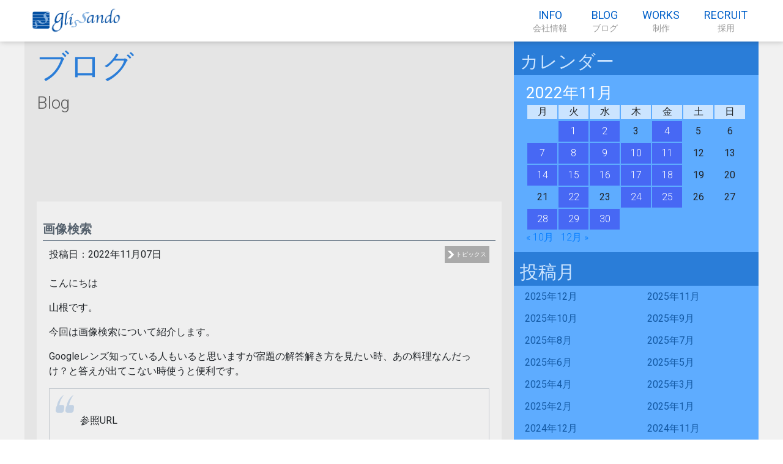

--- FILE ---
content_type: text/html; charset=UTF-8
request_url: http://www.glissando.co.jp/2022/11/%E7%94%BB%E5%83%8F%E6%A4%9C%E7%B4%A2/
body_size: 5422
content:
<html lang="ja">
  <head>
    <meta charset="utf-8">
    <meta name="viewport" content="width=device-width,initial-scale=1.0">
    <meta name="description" content="gliss">
    <link rel="shortcut icon" href="favicon.ico">
    <title>画像検索 &#8211; 株式会社グリッサンド</title>
<link rel='dns-prefetch' href='//s.w.org' />
<link rel="alternate" type="application/rss+xml" title="株式会社グリッサンド &raquo; フィード" href="http://www.glissando.co.jp/feed/" />
<link rel="alternate" type="application/rss+xml" title="株式会社グリッサンド &raquo; コメントフィード" href="http://www.glissando.co.jp/comments/feed/" />
<link rel="alternate" type="application/rss+xml" title="株式会社グリッサンド &raquo; 画像検索 のコメントのフィード" href="http://www.glissando.co.jp/2022/11/%e7%94%bb%e5%83%8f%e6%a4%9c%e7%b4%a2/feed/" />
		<script type="text/javascript">
			window._wpemojiSettings = {"baseUrl":"https:\/\/s.w.org\/images\/core\/emoji\/13.0.0\/72x72\/","ext":".png","svgUrl":"https:\/\/s.w.org\/images\/core\/emoji\/13.0.0\/svg\/","svgExt":".svg","source":{"concatemoji":"http:\/\/www.glissando.co.jp\/wp_gliss\/wp-includes\/js\/wp-emoji-release.min.js?ver=5.5.17"}};
			!function(e,a,t){var n,r,o,i=a.createElement("canvas"),p=i.getContext&&i.getContext("2d");function s(e,t){var a=String.fromCharCode;p.clearRect(0,0,i.width,i.height),p.fillText(a.apply(this,e),0,0);e=i.toDataURL();return p.clearRect(0,0,i.width,i.height),p.fillText(a.apply(this,t),0,0),e===i.toDataURL()}function c(e){var t=a.createElement("script");t.src=e,t.defer=t.type="text/javascript",a.getElementsByTagName("head")[0].appendChild(t)}for(o=Array("flag","emoji"),t.supports={everything:!0,everythingExceptFlag:!0},r=0;r<o.length;r++)t.supports[o[r]]=function(e){if(!p||!p.fillText)return!1;switch(p.textBaseline="top",p.font="600 32px Arial",e){case"flag":return s([127987,65039,8205,9895,65039],[127987,65039,8203,9895,65039])?!1:!s([55356,56826,55356,56819],[55356,56826,8203,55356,56819])&&!s([55356,57332,56128,56423,56128,56418,56128,56421,56128,56430,56128,56423,56128,56447],[55356,57332,8203,56128,56423,8203,56128,56418,8203,56128,56421,8203,56128,56430,8203,56128,56423,8203,56128,56447]);case"emoji":return!s([55357,56424,8205,55356,57212],[55357,56424,8203,55356,57212])}return!1}(o[r]),t.supports.everything=t.supports.everything&&t.supports[o[r]],"flag"!==o[r]&&(t.supports.everythingExceptFlag=t.supports.everythingExceptFlag&&t.supports[o[r]]);t.supports.everythingExceptFlag=t.supports.everythingExceptFlag&&!t.supports.flag,t.DOMReady=!1,t.readyCallback=function(){t.DOMReady=!0},t.supports.everything||(n=function(){t.readyCallback()},a.addEventListener?(a.addEventListener("DOMContentLoaded",n,!1),e.addEventListener("load",n,!1)):(e.attachEvent("onload",n),a.attachEvent("onreadystatechange",function(){"complete"===a.readyState&&t.readyCallback()})),(n=t.source||{}).concatemoji?c(n.concatemoji):n.wpemoji&&n.twemoji&&(c(n.twemoji),c(n.wpemoji)))}(window,document,window._wpemojiSettings);
		</script>
		<style type="text/css">
img.wp-smiley,
img.emoji {
	display: inline !important;
	border: none !important;
	box-shadow: none !important;
	height: 1em !important;
	width: 1em !important;
	margin: 0 .07em !important;
	vertical-align: -0.1em !important;
	background: none !important;
	padding: 0 !important;
}
</style>
	<link rel='stylesheet' id='wp-block-library-css'  href='http://www.glissando.co.jp/wp_gliss/wp-includes/css/dist/block-library/style.min.css?ver=5.5.17' type='text/css' media='all' />
<link rel='stylesheet' id='reboot-style-css'  href='http://www.glissando.co.jp/wp_gliss/wp-content/themes/gliss_hp/css/reboot.css?ver=1' type='text/css' media='all' />
<link rel='stylesheet' id='main-style-css'  href='http://www.glissando.co.jp/wp_gliss/wp-content/themes/gliss_hp/css/main.css?ver=1' type='text/css' media='all' />
<link rel='stylesheet' id='wp-style-css'  href='http://www.glissando.co.jp/wp_gliss/wp-content/themes/gliss_hp/style.css?ver=1' type='text/css' media='all' />
<link rel="https://api.w.org/" href="http://www.glissando.co.jp/wp-json/" /><link rel="alternate" type="application/json" href="http://www.glissando.co.jp/wp-json/wp/v2/posts/9013" /><link rel="EditURI" type="application/rsd+xml" title="RSD" href="http://www.glissando.co.jp/wp_gliss/xmlrpc.php?rsd" />
<link rel="wlwmanifest" type="application/wlwmanifest+xml" href="http://www.glissando.co.jp/wp_gliss/wp-includes/wlwmanifest.xml" /> 
<link rel='prev' title='チューニング' href='http://www.glissando.co.jp/2022/11/%e3%83%81%e3%83%a5%e3%83%bc%e3%83%8b%e3%83%b3%e3%82%b0/' />
<link rel='next' title='Eclipse' href='http://www.glissando.co.jp/2022/11/eclipse/' />
<meta name="generator" content="WordPress 5.5.17" />
<link rel="canonical" href="http://www.glissando.co.jp/2022/11/%e7%94%bb%e5%83%8f%e6%a4%9c%e7%b4%a2/" />
<link rel='shortlink' href='http://www.glissando.co.jp/?p=9013' />
<link rel="alternate" type="application/json+oembed" href="http://www.glissando.co.jp/wp-json/oembed/1.0/embed?url=http%3A%2F%2Fwww.glissando.co.jp%2F2022%2F11%2F%25e7%2594%25bb%25e5%2583%258f%25e6%25a4%259c%25e7%25b4%25a2%2F" />
<link rel="alternate" type="text/xml+oembed" href="http://www.glissando.co.jp/wp-json/oembed/1.0/embed?url=http%3A%2F%2Fwww.glissando.co.jp%2F2022%2F11%2F%25e7%2594%25bb%25e5%2583%258f%25e6%25a4%259c%25e7%25b4%25a2%2F&#038;format=xml" />
<link rel="icon" href="http://www.glissando.co.jp/wp_gliss/wp-content/uploads/2019/03/favicons.png" sizes="32x32" />
<link rel="icon" href="http://www.glissando.co.jp/wp_gliss/wp-content/uploads/2019/03/favicons.png" sizes="192x192" />
<link rel="apple-touch-icon" href="http://www.glissando.co.jp/wp_gliss/wp-content/uploads/2019/03/favicons.png" />
<meta name="msapplication-TileImage" content="http://www.glissando.co.jp/wp_gliss/wp-content/uploads/2019/03/favicons.png" />
    <title>gliss</title>
  </head>
  <body>
  <header class="header_out">
    <div class="outer">
      <div class="inner">
        <div class="header_logo_img">
          <a href="http://www.glissando.co.jp"><img src="http://www.glissando.co.jp/wp_gliss/wp-content/themes/gliss_hp/img/glissando_logo.png" alt="グリッサンドロゴ画像"></a>
        </div>
        <div id="headerHumBtn" class="header_link_btn">
          <div class="header_link_hum">
            <span></span>
            <span></span>
            <span></span>
          </div>
        </div>
        <div class="header_link">
          <!--<a class="header_link_item" href="http://www.glissando.co.jp">
            <p class="header_link_en">TOP</p>
            <p class="header_link_jp">トップ</p>
          </a>-->
          <a class="header_link_item header_link_about" href="http://www.glissando.co.jp/about">
			  <p class="header_link_en">INFO</p>
			  <p class="header_link_jp">会社情報</p>
          </a>
          <div id="about" class="header_link_item header_link_about">
            <a href="http://www.glissando.co.jp/about">
				<p class="header_link_en">INFO</p>
				<p class="header_link_jp">会社情報</p>
            </a>
            <div id="aboutAccordion" class="header_accordion">
              <a class="header_accordion_item" href="http://www.glissando.co.jp/about">代表挨拶</a>
              <a class="header_accordion_item" href="http://www.glissando.co.jp/about#managementphilosophy">社是・経営理念・事業方針</a>
              <a class="header_accordion_item" href="http://www.glissando.co.jp/about#companyProfile">会社概要</a>
              <a class="header_accordion_item" href="http://www.glissando.co.jp/about#qualifications">保有資格</a>
              <a class="header_accordion_item" href="http://www.glissando.co.jp/about#privacyPolicy">プライバシーポリシー</a>
              <!--<a class="header_accordion_item" href="">特定商取引表記</a>-->
              <a class="header_accordion_item" href="http://www.glissando.co.jp/about#useThisWebsite">ホームページのご利用にあたって</a>
              <a class="header_accordion_item" href="http://www.glissando.co.jp/about#contact">お問い合わせ</a>
            </div>
          </div>
          <a class="header_link_item" href="http://www.glissando.co.jp/category/blog/">
            <p class="header_link_en">BLOG</p>
            <p class="header_link_jp">ブログ</p>
          </a>
          <div id="works" class="header_link_item header_link_about">
            <a href="http://www.glissando.co.jp/works">
              <p class="header_link_en">WORKS</p>
              <p class="header_link_jp">制作</p>
            </a>
            <div id="worksAccordion" class="header_accordion">
              <a class="header_accordion_item" href="http://www.glissando.co.jp/works">Solutionシステムデザイン</a>
              <a class="header_accordion_item" href="http://www.glissando.co.jp/works#carrierSystemDesign">Carrierシステムデザイン</a>
              <a class="header_accordion_item" href="http://www.glissando.co.jp/works#enterpriseSystemDesign">Enterpriseシステムデザイン</a>
			  <a class="header_accordion_item" href="http://www.glissando.co.jp/works#managerIntroduction">マネージャー紹介</a>
              <a class="header_accordion_item" href="http://www.glissando.co.jp/works#designerIntroduction">エンジニア紹介</a>
              <a class="header_accordion_item" href="http://www.glissando.co.jp/works#worksIntroduction">制作物紹介</a>
            </div>
          </div>
          <a class="header_link_item header_link_works" href="http://www.glissando.co.jp/works">
            <p class="header_link_en">WORKS</p>
            <p class="header_link_jp">制作</p>
          </a>
          <a class="header_link_item" href="http://www.glissando.co.jp/recruit">
            <p class="header_link_en">RECRUIT</p>
            <p class="header_link_jp">採用</p>
          </a>
        </div>
      </div>
    </div>
  </header><main>

  <section class="section_detail">
    <div class="outer">
      <div class="inner inner_sideMenu">
        <div class="inner_contents">
          <h2 class="h2_blue">ブログ<span>Blog</span></h2>
          <div class="blog_detail">
                        <h4 class="h4_grey">画像検索</h4>
            <div class="text mb_40">
                            <p class="blog_detail_info">投稿日：2022年11月07日                <span class="blog_detail_category">
                                                          <a href="http://www.glissando.co.jp/category/blog/topics" class="blog_detail_list_category">トピックス</a>
                                  </span>
              </p>
              <p>こんにちは</p>
<p>山根です。</p>
<p>今回は画像検索について紹介します。</p>
<p> Googleレンズ知っている人もいると思いますが宿題の解答解き方を見たい時、あの料理なんだっけ？と答えが出てこない時使うと便利です。</p>
<div class="b_quote">
  <blockquote>参照URL</blockquote>
 <p><a href="https://apprev.smt.docomo.ne.jp/news/news-464485/" class="b_link"> 【Google レンズ】宿題、レシピ、画像検索…かざすだけで即座に情報提示！進化したその機能 </a><div class="b_single"><img src="http://www.glissando.co.jp/wp_gliss/wp-content/uploads/2022/11/8880D9FF-9B53-4816-900C-215BB6F724BB-576x1024.png" alt="" />
</div></p>
</div>

            </div>
                                  </div>
          <ul class="blog_categories">
            <li class="categories">カテゴリー<ul>	<li class="cat-item cat-item-3"><a href="http://www.glissando.co.jp/category/blog/technology/">テクノロジー</a>
</li>
	<li class="cat-item cat-item-6"><a href="http://www.glissando.co.jp/category/blog/design/">デザイン</a>
</li>
	<li class="cat-item cat-item-7"><a href="http://www.glissando.co.jp/category/blog/topics/">トピックス</a>
</li>
	<li class="cat-item cat-item-4"><a href="http://www.glissando.co.jp/category/blog/business/">ビジネス</a>
</li>
	<li class="cat-item cat-item-2"><a href="http://www.glissando.co.jp/category/blog/lifestyle/">ライフスタイル</a>
</li>
	<li class="cat-item cat-item-5"><a href="http://www.glissando.co.jp/category/blog/recommend/">レコメンド</a>
</li>
</ul></li>          </ul>
        </div>
        <div class="sideMenu">
          <div class="sidebar-wrapper"><div class="sideMenu_name"><h2 class="h2_side">カレンダー</h2></div><div id="calendar_wrap" class="calendar_wrap"><table id="wp-calendar" class="wp-calendar-table">
	<caption>2022年11月</caption>
	<thead>
	<tr>
		<th scope="col" title="月曜日">月</th>
		<th scope="col" title="火曜日">火</th>
		<th scope="col" title="水曜日">水</th>
		<th scope="col" title="木曜日">木</th>
		<th scope="col" title="金曜日">金</th>
		<th scope="col" title="土曜日">土</th>
		<th scope="col" title="日曜日">日</th>
	</tr>
	</thead>
	<tbody>
	<tr>
		<td colspan="1" class="pad">&nbsp;</td><td><a href="http://www.glissando.co.jp/2022/11/01/" aria-label="2022年11月1日 に投稿を公開">1</a></td><td><a href="http://www.glissando.co.jp/2022/11/02/" aria-label="2022年11月2日 に投稿を公開">2</a></td><td>3</td><td><a href="http://www.glissando.co.jp/2022/11/04/" aria-label="2022年11月4日 に投稿を公開">4</a></td><td>5</td><td>6</td>
	</tr>
	<tr>
		<td><a href="http://www.glissando.co.jp/2022/11/07/" aria-label="2022年11月7日 に投稿を公開">7</a></td><td><a href="http://www.glissando.co.jp/2022/11/08/" aria-label="2022年11月8日 に投稿を公開">8</a></td><td><a href="http://www.glissando.co.jp/2022/11/09/" aria-label="2022年11月9日 に投稿を公開">9</a></td><td><a href="http://www.glissando.co.jp/2022/11/10/" aria-label="2022年11月10日 に投稿を公開">10</a></td><td><a href="http://www.glissando.co.jp/2022/11/11/" aria-label="2022年11月11日 に投稿を公開">11</a></td><td>12</td><td>13</td>
	</tr>
	<tr>
		<td><a href="http://www.glissando.co.jp/2022/11/14/" aria-label="2022年11月14日 に投稿を公開">14</a></td><td><a href="http://www.glissando.co.jp/2022/11/15/" aria-label="2022年11月15日 に投稿を公開">15</a></td><td><a href="http://www.glissando.co.jp/2022/11/16/" aria-label="2022年11月16日 に投稿を公開">16</a></td><td><a href="http://www.glissando.co.jp/2022/11/17/" aria-label="2022年11月17日 に投稿を公開">17</a></td><td><a href="http://www.glissando.co.jp/2022/11/18/" aria-label="2022年11月18日 に投稿を公開">18</a></td><td>19</td><td>20</td>
	</tr>
	<tr>
		<td>21</td><td><a href="http://www.glissando.co.jp/2022/11/22/" aria-label="2022年11月22日 に投稿を公開">22</a></td><td>23</td><td><a href="http://www.glissando.co.jp/2022/11/24/" aria-label="2022年11月24日 に投稿を公開">24</a></td><td><a href="http://www.glissando.co.jp/2022/11/25/" aria-label="2022年11月25日 に投稿を公開">25</a></td><td>26</td><td>27</td>
	</tr>
	<tr>
		<td><a href="http://www.glissando.co.jp/2022/11/28/" aria-label="2022年11月28日 に投稿を公開">28</a></td><td><a href="http://www.glissando.co.jp/2022/11/29/" aria-label="2022年11月29日 に投稿を公開">29</a></td><td><a href="http://www.glissando.co.jp/2022/11/30/" aria-label="2022年11月30日 に投稿を公開">30</a></td>
		<td class="pad" colspan="4">&nbsp;</td>
	</tr>
	</tbody>
	</table><nav aria-label="前と次の月" class="wp-calendar-nav">
		<span class="wp-calendar-nav-prev"><a href="http://www.glissando.co.jp/2022/10/">&laquo; 10月</a></span>
		<span class="pad">&nbsp;</span>
		<span class="wp-calendar-nav-next"><a href="http://www.glissando.co.jp/2022/12/">12月 &raquo;</a></span>
	</nav></div></div><div class="sidebar-wrapper"><div class="sideMenu_name"><h2 class="h2_side">投稿月</h2></div>
			<ul>
					<li><a href='http://www.glissando.co.jp/2025/12/'>2025年12月</a></li>
	<li><a href='http://www.glissando.co.jp/2025/11/'>2025年11月</a></li>
	<li><a href='http://www.glissando.co.jp/2025/10/'>2025年10月</a></li>
	<li><a href='http://www.glissando.co.jp/2025/09/'>2025年9月</a></li>
	<li><a href='http://www.glissando.co.jp/2025/08/'>2025年8月</a></li>
	<li><a href='http://www.glissando.co.jp/2025/07/'>2025年7月</a></li>
	<li><a href='http://www.glissando.co.jp/2025/06/'>2025年6月</a></li>
	<li><a href='http://www.glissando.co.jp/2025/05/'>2025年5月</a></li>
	<li><a href='http://www.glissando.co.jp/2025/04/'>2025年4月</a></li>
	<li><a href='http://www.glissando.co.jp/2025/03/'>2025年3月</a></li>
	<li><a href='http://www.glissando.co.jp/2025/02/'>2025年2月</a></li>
	<li><a href='http://www.glissando.co.jp/2025/01/'>2025年1月</a></li>
	<li><a href='http://www.glissando.co.jp/2024/12/'>2024年12月</a></li>
	<li><a href='http://www.glissando.co.jp/2024/11/'>2024年11月</a></li>
	<li><a href='http://www.glissando.co.jp/2024/10/'>2024年10月</a></li>
	<li><a href='http://www.glissando.co.jp/2024/09/'>2024年9月</a></li>
	<li><a href='http://www.glissando.co.jp/2024/08/'>2024年8月</a></li>
	<li><a href='http://www.glissando.co.jp/2024/07/'>2024年7月</a></li>
	<li><a href='http://www.glissando.co.jp/2024/06/'>2024年6月</a></li>
	<li><a href='http://www.glissando.co.jp/2024/05/'>2024年5月</a></li>
	<li><a href='http://www.glissando.co.jp/2024/04/'>2024年4月</a></li>
	<li><a href='http://www.glissando.co.jp/2024/03/'>2024年3月</a></li>
	<li><a href='http://www.glissando.co.jp/2024/02/'>2024年2月</a></li>
	<li><a href='http://www.glissando.co.jp/2024/01/'>2024年1月</a></li>
	<li><a href='http://www.glissando.co.jp/2023/12/'>2023年12月</a></li>
	<li><a href='http://www.glissando.co.jp/2023/11/'>2023年11月</a></li>
	<li><a href='http://www.glissando.co.jp/2023/10/'>2023年10月</a></li>
	<li><a href='http://www.glissando.co.jp/2023/09/'>2023年9月</a></li>
	<li><a href='http://www.glissando.co.jp/2023/08/'>2023年8月</a></li>
	<li><a href='http://www.glissando.co.jp/2023/07/'>2023年7月</a></li>
	<li><a href='http://www.glissando.co.jp/2023/06/'>2023年6月</a></li>
	<li><a href='http://www.glissando.co.jp/2023/05/'>2023年5月</a></li>
	<li><a href='http://www.glissando.co.jp/2023/04/'>2023年4月</a></li>
	<li><a href='http://www.glissando.co.jp/2023/03/'>2023年3月</a></li>
	<li><a href='http://www.glissando.co.jp/2023/02/'>2023年2月</a></li>
	<li><a href='http://www.glissando.co.jp/2023/01/'>2023年1月</a></li>
	<li><a href='http://www.glissando.co.jp/2022/12/'>2022年12月</a></li>
	<li><a href='http://www.glissando.co.jp/2022/11/'>2022年11月</a></li>
	<li><a href='http://www.glissando.co.jp/2022/10/'>2022年10月</a></li>
	<li><a href='http://www.glissando.co.jp/2022/09/'>2022年9月</a></li>
	<li><a href='http://www.glissando.co.jp/2022/08/'>2022年8月</a></li>
	<li><a href='http://www.glissando.co.jp/2022/07/'>2022年7月</a></li>
	<li><a href='http://www.glissando.co.jp/2022/06/'>2022年6月</a></li>
	<li><a href='http://www.glissando.co.jp/2022/05/'>2022年5月</a></li>
	<li><a href='http://www.glissando.co.jp/2022/04/'>2022年4月</a></li>
	<li><a href='http://www.glissando.co.jp/2022/03/'>2022年3月</a></li>
	<li><a href='http://www.glissando.co.jp/2022/02/'>2022年2月</a></li>
	<li><a href='http://www.glissando.co.jp/2022/01/'>2022年1月</a></li>
	<li><a href='http://www.glissando.co.jp/2021/12/'>2021年12月</a></li>
	<li><a href='http://www.glissando.co.jp/2021/11/'>2021年11月</a></li>
	<li><a href='http://www.glissando.co.jp/2021/10/'>2021年10月</a></li>
	<li><a href='http://www.glissando.co.jp/2021/09/'>2021年9月</a></li>
	<li><a href='http://www.glissando.co.jp/2021/08/'>2021年8月</a></li>
	<li><a href='http://www.glissando.co.jp/2021/07/'>2021年7月</a></li>
	<li><a href='http://www.glissando.co.jp/2021/06/'>2021年6月</a></li>
	<li><a href='http://www.glissando.co.jp/2021/05/'>2021年5月</a></li>
	<li><a href='http://www.glissando.co.jp/2021/04/'>2021年4月</a></li>
	<li><a href='http://www.glissando.co.jp/2021/03/'>2021年3月</a></li>
	<li><a href='http://www.glissando.co.jp/2021/02/'>2021年2月</a></li>
	<li><a href='http://www.glissando.co.jp/2021/01/'>2021年1月</a></li>
	<li><a href='http://www.glissando.co.jp/2020/12/'>2020年12月</a></li>
	<li><a href='http://www.glissando.co.jp/2020/11/'>2020年11月</a></li>
	<li><a href='http://www.glissando.co.jp/2020/10/'>2020年10月</a></li>
	<li><a href='http://www.glissando.co.jp/2020/09/'>2020年9月</a></li>
	<li><a href='http://www.glissando.co.jp/2020/08/'>2020年8月</a></li>
	<li><a href='http://www.glissando.co.jp/2020/07/'>2020年7月</a></li>
	<li><a href='http://www.glissando.co.jp/2020/06/'>2020年6月</a></li>
	<li><a href='http://www.glissando.co.jp/2020/05/'>2020年5月</a></li>
	<li><a href='http://www.glissando.co.jp/2020/04/'>2020年4月</a></li>
	<li><a href='http://www.glissando.co.jp/2020/03/'>2020年3月</a></li>
	<li><a href='http://www.glissando.co.jp/2020/02/'>2020年2月</a></li>
	<li><a href='http://www.glissando.co.jp/2020/01/'>2020年1月</a></li>
	<li><a href='http://www.glissando.co.jp/2019/12/'>2019年12月</a></li>
	<li><a href='http://www.glissando.co.jp/2019/11/'>2019年11月</a></li>
	<li><a href='http://www.glissando.co.jp/2019/10/'>2019年10月</a></li>
	<li><a href='http://www.glissando.co.jp/2019/09/'>2019年9月</a></li>
	<li><a href='http://www.glissando.co.jp/2019/08/'>2019年8月</a></li>
	<li><a href='http://www.glissando.co.jp/2019/07/'>2019年7月</a></li>
	<li><a href='http://www.glissando.co.jp/2019/06/'>2019年6月</a></li>
	<li><a href='http://www.glissando.co.jp/2019/05/'>2019年5月</a></li>
	<li><a href='http://www.glissando.co.jp/2019/04/'>2019年4月</a></li>
	<li><a href='http://www.glissando.co.jp/2019/03/'>2019年3月</a></li>
	<li><a href='http://www.glissando.co.jp/2019/02/'>2019年2月</a></li>
	<li><a href='http://www.glissando.co.jp/2019/01/'>2019年1月</a></li>
	<li><a href='http://www.glissando.co.jp/2018/12/'>2018年12月</a></li>
	<li><a href='http://www.glissando.co.jp/2018/11/'>2018年11月</a></li>
	<li><a href='http://www.glissando.co.jp/2018/10/'>2018年10月</a></li>
	<li><a href='http://www.glissando.co.jp/2018/09/'>2018年9月</a></li>
	<li><a href='http://www.glissando.co.jp/2018/08/'>2018年8月</a></li>
	<li><a href='http://www.glissando.co.jp/2018/07/'>2018年7月</a></li>
	<li><a href='http://www.glissando.co.jp/2018/06/'>2018年6月</a></li>
	<li><a href='http://www.glissando.co.jp/2018/05/'>2018年5月</a></li>
	<li><a href='http://www.glissando.co.jp/2018/04/'>2018年4月</a></li>
	<li><a href='http://www.glissando.co.jp/2018/03/'>2018年3月</a></li>
	<li><a href='http://www.glissando.co.jp/2018/02/'>2018年2月</a></li>
	<li><a href='http://www.glissando.co.jp/2018/01/'>2018年1月</a></li>
	<li><a href='http://www.glissando.co.jp/2017/12/'>2017年12月</a></li>
	<li><a href='http://www.glissando.co.jp/2017/11/'>2017年11月</a></li>
	<li><a href='http://www.glissando.co.jp/2017/10/'>2017年10月</a></li>
	<li><a href='http://www.glissando.co.jp/2017/09/'>2017年9月</a></li>
	<li><a href='http://www.glissando.co.jp/2017/08/'>2017年8月</a></li>
	<li><a href='http://www.glissando.co.jp/2017/07/'>2017年7月</a></li>
	<li><a href='http://www.glissando.co.jp/2017/06/'>2017年6月</a></li>
	<li><a href='http://www.glissando.co.jp/2017/05/'>2017年5月</a></li>
	<li><a href='http://www.glissando.co.jp/2017/04/'>2017年4月</a></li>
	<li><a href='http://www.glissando.co.jp/2017/03/'>2017年3月</a></li>
	<li><a href='http://www.glissando.co.jp/2017/02/'>2017年2月</a></li>
	<li><a href='http://www.glissando.co.jp/2017/01/'>2017年1月</a></li>
	<li><a href='http://www.glissando.co.jp/2016/12/'>2016年12月</a></li>
	<li><a href='http://www.glissando.co.jp/2016/11/'>2016年11月</a></li>
	<li><a href='http://www.glissando.co.jp/2016/10/'>2016年10月</a></li>
	<li><a href='http://www.glissando.co.jp/2016/09/'>2016年9月</a></li>
	<li><a href='http://www.glissando.co.jp/2016/08/'>2016年8月</a></li>
	<li><a href='http://www.glissando.co.jp/2016/07/'>2016年7月</a></li>
	<li><a href='http://www.glissando.co.jp/2016/06/'>2016年6月</a></li>
	<li><a href='http://www.glissando.co.jp/2016/05/'>2016年5月</a></li>
	<li><a href='http://www.glissando.co.jp/2016/04/'>2016年4月</a></li>
	<li><a href='http://www.glissando.co.jp/2016/03/'>2016年3月</a></li>
	<li><a href='http://www.glissando.co.jp/2016/02/'>2016年2月</a></li>
	<li><a href='http://www.glissando.co.jp/2016/01/'>2016年1月</a></li>
	<li><a href='http://www.glissando.co.jp/2015/12/'>2015年12月</a></li>
	<li><a href='http://www.glissando.co.jp/2015/11/'>2015年11月</a></li>
	<li><a href='http://www.glissando.co.jp/2015/10/'>2015年10月</a></li>
	<li><a href='http://www.glissando.co.jp/2015/09/'>2015年9月</a></li>
	<li><a href='http://www.glissando.co.jp/2015/08/'>2015年8月</a></li>
	<li><a href='http://www.glissando.co.jp/2015/07/'>2015年7月</a></li>
	<li><a href='http://www.glissando.co.jp/2015/06/'>2015年6月</a></li>
	<li><a href='http://www.glissando.co.jp/2015/05/'>2015年5月</a></li>
	<li><a href='http://www.glissando.co.jp/2015/04/'>2015年4月</a></li>
	<li><a href='http://www.glissando.co.jp/2015/03/'>2015年3月</a></li>
	<li><a href='http://www.glissando.co.jp/2015/02/'>2015年2月</a></li>
	<li><a href='http://www.glissando.co.jp/2015/01/'>2015年1月</a></li>
	<li><a href='http://www.glissando.co.jp/2014/12/'>2014年12月</a></li>
	<li><a href='http://www.glissando.co.jp/2014/11/'>2014年11月</a></li>
	<li><a href='http://www.glissando.co.jp/2014/10/'>2014年10月</a></li>
	<li><a href='http://www.glissando.co.jp/2014/09/'>2014年9月</a></li>
	<li><a href='http://www.glissando.co.jp/2014/08/'>2014年8月</a></li>
	<li><a href='http://www.glissando.co.jp/2014/07/'>2014年7月</a></li>
	<li><a href='http://www.glissando.co.jp/2014/06/'>2014年6月</a></li>
	<li><a href='http://www.glissando.co.jp/2014/05/'>2014年5月</a></li>
	<li><a href='http://www.glissando.co.jp/2014/04/'>2014年4月</a></li>
	<li><a href='http://www.glissando.co.jp/2014/03/'>2014年3月</a></li>
	<li><a href='http://www.glissando.co.jp/2014/02/'>2014年2月</a></li>
	<li><a href='http://www.glissando.co.jp/2014/01/'>2014年1月</a></li>
			</ul>

			</div>        </div>
      </div>
    </div>
  </section>

</main>
    <script type='text/javascript' src='http://www.glissando.co.jp/wp_gliss/wp-content/themes/gliss_hp/js/jquery3.2.0.min.js?ver=3.2.0' id='jquery-js'></script>
<script type='text/javascript' src='http://www.glissando.co.jp/wp_gliss/wp-content/themes/gliss_hp/js/main.js?ver=1' id='main-script-js'></script>
<script type='text/javascript' src='http://www.glissando.co.jp/wp_gliss/wp-includes/js/wp-embed.min.js?ver=5.5.17' id='wp-embed-js'></script>
    <footer>
      <div class="outer">
        <div class="inner">
          <div class="copyright">Copyright © Glissando co.,Ltd. All Rights Reserved.</div>
        </div>
      </div>
    </footer>
    <div id="page_top" class="page_top_btn">
      PAGE TOP
    </div>
  </body>
</html>

--- FILE ---
content_type: text/css
request_url: http://www.glissando.co.jp/wp_gliss/wp-content/themes/gliss_hp/css/main.css?ver=1
body_size: 8254
content:
/*************************************

共通

*************************************/

@import url('https://fonts.googleapis.com/css?family=Roboto:300,400');

* {
  font-family: 'Roboto', sans-serif, 'メイリオ';
}

.outer {
  
}

.inner {
  max-width: 1200px;
  margin: 0 auto;
}

ul {
  list-style: none;
  padding: 0;
}

a {
  transition: all 0.4s;
}

a:hover {
  text-decoration: none;
}

/* 見出し */
h2 {
  font-size: 42px;
  font-weight: 300;
}

h2 span {
  font-size: 18px;
  font-weight: normal;
  margin-left: 10px;
}

.h2_blue {
  color: #2a7dd8;
}

.h2_blue span {
  color: #565656;
}

.h2_white a {
  color: #ffffff;
}

.h2_white span {
  color: #c5c5c5;
}

h3 {
  font-size: 24px;
  line-height: 1;
  transition: all 0.4s;
}

h3 span {
  font-size: 16px;
  display: block;
  line-height: 1.2;
  font-weight: normal;
  margin-top: 3px;
  transition: all 0.4s;
}

.h3_blue {
  color: #fff;
  font-weight: normal;
}

.h3_blue span {
  color: #ddfaff;
}

@media screen and (max-width:540px) {
  h2 {
    font-size: 28px;
  }

  h2 span {
    font-size: 16px;
  }

  h3 {
    font-size: 20px;
  }

  h3 span {
    font-size: 14px;
  }
}
/* 見出し */

/* レイアウト */
.leftRight_box {
  display: flex;
  justify-content: center;
}

.leftRight_item {
  width: 50%;
}

.left_box {
  margin-right: 15px;
}

.right_box {
  margin-left: 15px;
}

@media screen and (max-width:720px) {
  .leftRight_box {
    display: block;
  }

  .leftRight_item {
    width: 100%;
    margin: 0;
  }
  
  .left_box {
    margin-bottom: 30px;
  }
}

/* レイアウト */

/* リスト */
.list_scrollbox {
  height: 195px !important;
  overflow-y: scroll;
}

.link_list li a {
  display: block;
  padding: 12px 30px 12px 6px;
  color: #343434;
  background: no-repeat url(../img/triangle_grey.png) right 6px top 50%;
  background-size: 6px;
}

.link_list li a span {
  white-space: nowrap;
  overflow: hidden;
  display: inline-block;
  display: block;
  width: 100%;
}

.link_list li:not(:last-child) a {
  border-bottom: 1px solid #959595;
}

.link_list li a:hover {
  background-color: rgba(0,0,0,0.1);
  color: #2a7dd8;
}

.link_list li div {
  display: block;
  padding: 12px 6px 12px 6px;
  color: #343434;
}

.link_list li div span {
  /*white-space: nowrap;*/
  overflow: hidden;
  display: inline-block;
  width: 100%;
}

.link_list li div small {
  display: block;
}

.link_list li:not(:last-child) div {
  border-bottom: 1px solid #959595;
}

@media screen and (max-width:540px) {
  .link_list li a {
    font-size: 14px;
  }
  .link_list li div span {
    font-size: 14px;
  }
}
/* リスト */

/* リンクボックス */
.link_box {
  background-color: #5facff;
  transition: all 0.4s;
}

.link_box:hover {
  background-color: #cff8ff;
}

.link_box:hover .h3_blue {
  color: #2a7dd8;
}

.link_box:hover .h3_blue span {
  color: #2a7dd8;
}

.link_box:hover .link_box_img {
  opacity: 0.8;
}

.link_box_txt {
  padding: 5px 8px 30px;
}

.link_box h3 {
  display: block;
  background: no-repeat url(../img/triangle_blue.png) right 6px top 85%;
  background-size: 6px;
  margin-bottom: 0;
}

.link_box_grey {
  background-color: #a4b4c5;
}

.link_box .h3_grey {
  display: block;
  background: no-repeat url(../img/triangle_grey.png) right 6px top 85%;
  background-size: 6px;
  margin-bottom: 0;
  color: #3c4146;
  font-weight: normal;
}

.link_box .h3_grey span {
  color: #3c4146;
}

.link_box:hover .h3_grey {
  color: #2a7dd8;
}

.link_box:hover .h3_grey span {
  color: #2a7dd8;
}

.link_box_img img {
  width: 100%;
}
/* リンクボックス */

/* ボタン */
.link_btn_box {
  text-align: center;
}

.link_btn {
  display: inline-block;
  padding: 10px;
  font-weight: bold;
}

.btn_blue {
  background-color: #5facff;
  color: #fff;
}

.btn_blue:hover {
  background-color: #cff8ff;
  color: #2a7dd8;
}

.link_btn_box .link_btn {
  width: 80%;
}

@media screen and (max-width:540px) {
  .link_box_txt {
    padding: 5px 8px 25px;
  }
}
/* ボタン */

/* 共通 end */


/*************************************

ヘッダー

*************************************/

header {
  position: fixed;
  width: 100%;
  z-index: 2;
  box-shadow: 1px 0px 9px rgba(0, 0, 0, 0.24);
  top: 0px;
  transition: all 0.4s;
}

header .outer {
  background-color: #fff;
  transition: all 0.4s;
}

header.header_clear .outer {
  background-color: rgba(255, 255, 255, 0);
}

header .inner {
  position: relative;
}

.header_title {
  position: absolute;
  padding: 5px;
  color: #fff;
  font-size: 12px;
  font-weight: bold;
}

.header_logo_img {
  position: absolute;
  padding: 9px;
}

.header_logo_img img {
  width: 150px;
  transition: all 0.4s;
}

.header_clear .header_logo_img img {
  opacity: 0;
}

.header_link {
  text-align: right;
}

.header_link .header_link_item {
  display: inline-block;
  text-align: center;
  line-height: 1.4;
  padding: 12px 18px;
  transition: all 0.4s;
  cursor: pointer;
}

.header_link .header_link_item p {
  margin-bottom: 0;
}

.header_link .header_link_en {
  color: #0060c9;
  font-weight: 400;
  font-family: 'Roboto', sans-serif;
  font-size: 18px;
  transition: all 0.4s;
}

.header_clear .header_link .header_link_en {
  color: #efefef;
}

.header_link .header_link_jp {
  color: #999;
  font-size: 14px;
  transition: all 0.4s;
}

.header_clear .header_link .header_link_jp {
  color: #bababa;
}

.header_link .header_link_item:hover {
  background-color: #0060c9;
}

.header_link .header_link_item:hover p {
  color: #cff8ff;
}

.header_accordion {
  position: absolute;
  right: 0;
  min-width: 390px;
  top: 100%;
  background-color: #0d71dd;
  display: none;
  z-index: 1;
}

.header_accordion_item {
  display: block;
  color: #fff;
  padding: 10px 20px;
  transition: all 0.4s;
  text-align: left;
  background-color: #0060c9;
  border-bottom: 1px solid #888;
}

.header_accordion_item:hover {
  background-color: #0050a8;
  color: #cff8ff;
  text-decoration: none;
}

.header_link_btn {
  padding: 10px;
  float: right;
  display: none;
  position: absolute;
  right: 0;
}

.header_link_hum {
  width: 35px;
  height: 25px;
  position: relative;
}

.header_link_hum span {
  display: block;
  border: 2px solid #0060c9;
  position: absolute;
  width: 100%;
}

.header_link_hum span:nth-child(1) {
  top: 2px;
}
.header_link_hum span:nth-child(2) {
  top: calc(50% - 0px);
}
.header_link_hum span:nth-child(3) {
  bottom: -3px;
}

.header_link a.header_link_about,
.header_link a.header_link_works {
  display: none;
}

.header_out {
  top: -70px;
}

.header_anime {
  transition: all 0.4s;
}

@media screen and (max-width:720px), (max-height:500px) {
  header.header_clear .outer {
    background-color: rgba(255, 255, 255, 1);
  }

  header .inner {
    height: 50px;
  }

  .header_link_btn {
    display: inline-block;
  }
  
  .header_link div.header_link_about,
  .header_link div.header_link_works {
    display: none;
  }

  .header_link {
    display: none;
    top: 50px;
    position: relative;
    box-shadow: 1px 1px 3px rgba(0, 0, 0, 0.24);
  }

  .header_link a.header_link_item {
    display: block;
    border-top: 1px solid #aaa;
    background-color: #0d71dd;
  }
  
  .header_link a.header_link_item:hover {
    background-color: #0050a8;
  }
  
  .header_link .header_link_en {
    color: #fff;
  }
  
  .header_link .header_link_jp {
    color: #ccc;
  }

  .header_logo_img {
    padding: 0;
  }
}

@media screen and (max-height:500px) {

  .header_link a.header_link_item {
    width: 50%;
    float: left;
    padding: 6px 18px;
  }
  
  .header_link a.header_link_item:nth-child(2),
  .header_link a.header_link_item:nth-child(5){
    border-left: 1px solid #aaa;
  }

  .header_link a.header_link_item.header_link_about {
    width: 100%;
  }
  
  header {
    box-shadow: none;
  }
}
/* ヘッダー end */


/*************************************

フッダー

*************************************/
footer {
  background-color: #3a3c3f;
}

footer .inner {
/*  text-align: right;*/
  padding: 40px 64px 16px 20px;
}

.copyright {
  color: #9ea3a7;
}

.page_top_btn {
  position: fixed;
  bottom: 10px;
  right: 14px;
  width: 60px;
  height: 60px;
  background-color: #fff;
  text-align: center;
  font-size: 12px;
  padding: 23px 10px 10px;
  line-height: 1;
  transition: all 0.4s;
  cursor: pointer;
  box-shadow: 1px 1px 5px rgba(0, 0, 0, 24%);
  display: none;
  z-index: 1;
}

.page_top_btn:hover {
  background-color: #343434;
  color: #fff;
}

.page_top_btn:before {
  content: '';
  display: block;
  position: absolute;
  z-index: 1;
  width: 10px;
  height: 10px;
  top: 5px;
  left: calc(50% - 10px);
  border-bottom: 10px solid #999;
  border-right: 10px solid transparent;
  border-left: 10px solid transparent;
}
/* フッダー end */


/*************************************

トップ画面　ロゴ

*************************************/
#logo {
  overflow: hidden;
}

@keyframes zoomInImg {
  0% {
    transform:scale(1.2,1.2);
  }
  100% {
    transform:scale(1,1);
  }
}

@keyframes zoomOutImg {
  0% {
    transform:scale(1,1);
  }
  100% {
    transform:scale(1.2,1.2);
  }
}

#logo .outer {
  background-position: center;
  background-repeat: no-repeat;
  background-size: cover;
  height: 94%;
  min-height: 320px;
  max-height: 950px;
}

#logo .logo_bg_1 {
  background-image: url(../img/top_bg_01.JPG);
  animation: zoomInImg 13s ease;
}

#logo .logo_bg_2 {
  background-image: url(../img/top_bg_02.JPG);
  animation: zoomOutImg 13s ease;
}

#logo .logo_bg_3 {
  background-image: url(../img/top_bg_03.JPG);
  animation: zoomInImg 13s ease;
}

#logo .logo_bg_4 {
  background-image: url(../img/top_bg_04.JPG);
  animation: zoomOutImg 13s ease;
}

#logo .outer::after {
  display: block;
  content: '';
  width: 100%;
  height: 100%;
  min-height: 320px;
  max-height: 950px;
  position: absolute;
/*  background-color: #32365a;*/
  background-color: #161f40;
/*  background-color: #9ea1c1;*/
  opacity: 0.5;
  top: 0;
  z-index: 0;
  transition: all 1s;
}

#logo .slide_anime::after {
  background-color: #dddddd;
  opacity: 1;
}

#logo .logo_contents {
  position: absolute;
  top: 0;
  width: 100%;
  height: 94%;
  min-height: 320px;
  max-height: 950px;
  text-align: center;
}

#logo .top_logo {
  height: 100%;
  min-height: 320px;
  max-height: 950px;
  position: relative;
  opacity: 0;
}

#logo .top_logo.top_logo_fadein {
  opacity: 1;
  transition: opacity 2s;
}

#logo .top_logo img {
  position: absolute;
  top: 12%;
  left: 5%;
}

#logo .top_Introduction {
  text-align: right;
  color: #fff;
  opacity: 0;
  position: absolute;
  bottom: 50px;
  right: 5%;
  transition: all 2s;
}

.top_Introduction_en {
  font-family: 'Roboto', sans-serif;
  font-weight: 300;
  font-size: 60px;
}

.top_Introduction_en span {
  color: #5eacff;
}

.top_Introduction_jp {
  font-size: 24px;
  font-family: "游明朝", YuMincho;
  text-align: center;
}

#logo .top_Introduction_1 {
  width: 100%;
  text-align: center;
  right: 0;
  bottom: 70px;
}

#logo .top_Introduction.top_fadein {
  opacity: 1;
}

@media screen and (max-height:580px) {

  #logo .top_logo img {
    width: 360px;
    top: 18%;
  }

  .top_Introduction_jp {
    font-size: 20px;
  }

  #logo .top_Introduction {
    bottom: 34px;
  }

  #logo .top_Introduction_1 {
    bottom: 34px;
  }
}

@media screen and (max-width:720px) {

  #logo .top_logo img {
    width: 360px;
  }

  .top_Introduction_jp {
    font-size: 20px;
  }
}

@media screen and (max-width:540px) {
  #logo .top_logo {
    height: 300px;
  }
  
  #logo .outer {
    height: 514px;
  }
  
  #logo .outer::after {
    height: 514px;
  }

  #logo .top_logo img {
    width: 230px;
    top: 18%;
  }
  
  #logo .logo_contents {
    height: 514px;
  }

  #logo .top_Introduction {
    bottom: 34px;
  }

  .top_Introduction_en {
    font-size: 38px;
  }

  .top_Introduction_jp {
    font-size: 15px;
  }
  
  #logo .top_Introduction_1 {
    bottom: 50px;
  }
}

@media screen and (max-height:500px) {

  #logo .top_logo img {
    width: 230px;
  }

  .top_Introduction_en {
    font-size: 38px;
  }

  .top_Introduction_jp {
    font-size: 15px;
  }
}
/* トップ画面　ロゴ end */


/*************************************

トップ画面　ニュース　ブログ

*************************************/
#news_blog {
  position: relative;
  z-index: 1;
}

#news_blog .outer {
  background-color: #f1f1f1;
}

#news_blog .inner {
  background-color: #e5e5e5;
  padding: 10px 20px;
}

@media screen and (max-width:540px) {
  #news_blog .inner {
    padding: 10px 12px;
  }
}
/* トップ画面　ニュース　ブログ end */


/*************************************

トップ画面　制作

*************************************/

#work .outer {
  background-color: #5eacff;
}

#work .inner {
  background-color: #2a7dd8;
  padding: 40px 20px 80px;
}

#work .leftRight_item {
  max-width: 400px;
}

#work .text {
  color: #fff;
  margin: 20px 0 40px;
  font-size: 14px;
}

.link_row {
  margin-bottom: 30px;
}

.link_row a {
  background-color: #5facff;
  display: flex;
  max-width: 830px;
  margin: 0 auto;
}

.link_row a:hover {
  background-color: #cff8ff;
}

.link_row a:hover .h3_blue {
  color: #2a7dd8;
}

.link_row a:hover .h3_blue span {
  color: #2a7dd8;
}

.link_row a:hover .link_right_img {
  opacity: 0.8;
}

#works_introduction.link_row a {
  flex-direction: row-reverse;
}

.link_left_txt {
  width: 55%;
  background: no-repeat url(../img/triangle_blue.png) right 12px top 50%;
  background-size: 6px;
  padding: 5px 8px 30px;
}

.link_right_img {
  width: 45%;
  background: no-repeat url(../img/image_02.JPG) center;
  background-size: cover;
}

.link_left_img {
  background: no-repeat url(../img/image_05.JPG) center;
}

#work .leftRight_box {
  margin-bottom: 30px;
}

@media screen and (max-width:720px) {
  #work .leftRight_item {
    margin: 0 auto 30px;
  }
  
  #work .text {
    font-size: 12px;
  }

  .link_row a {
    display: block;
  }

  .link_left_txt {
    width: 100%;
    padding: 5px 8px 0;
  }

  .link_right_img {
    width: 100%;
    height: 70px;
  }
}

@media screen and (max-width:540px) {
  #work .inner {
    padding: 10px 12px;
  }
}
/* トップ画面　制作 end */


/*************************************

トップ画面　採用

*************************************/

#recruit .outer {
  background-color: #e6f2ff;
}

#recruit .inner {
  background-color: #cbe4ff;
}

.half_box {
  display: flex;
}

.half_text {
  width: 50%;
  padding: 40px 20px 80px;
}

.half_img {
  width: 50%;
  background: no-repeat url(../img/image_03.JPG) center;
  background-size: cover;
}

#recruit .half_text .text {
  margin-bottom: 40px;
  font-size: 14px;
}

#recruit .half_text .h2_blue {
  margin-bottom: 20px;
}

#recruit .half_text .link_btn_box {
  margin-bottom: 20px;
}

#recruit .half_text .link_btn_box a {
  background-color: #4768f4;
}

#recruit .half_text .link_btn_box a:hover {
  background-color: #cbe4ff;
}

@media screen and (max-width:720px) {
  .half_box {
    display: block;
  }

  .half_text {
    width: 100%;
  }
  
  #recruit .half_text .text {
    font-size: 12px;
  }

  .half_img {
    width: 100%;
    height: 90px;
  }
}

@media screen and (max-width:540px) {
  .half_text {
    padding: 10px 12px;
  }
}

/* トップ画面　採用 end */


/*************************************

トップ画面　概要

*************************************/

#about .outer {
  background-color: #7f8c99;
}

#about .inner {
  background-color: #54606c;
  padding: 40px 20px 80px;
}

#about .leftRight_box {
  margin-bottom: 20px;
}

#about .text {
  color: #fff;
  margin: 20px 0 40px;
  font-size: 14px;
}

@media screen and (max-width:720px) {
  #about .leftRight_item {
    margin-bottom: 20px;
  }
  
  #about .text {
    font-size: 12px;
  }
}

@media screen and (max-width:540px) {
  #about .inner {
    padding: 10px 12px 20px;
  }
}
/* トップ画面　概要 end */


/*************************************

制作画面

*************************************/
.section_detail:first-child {
  padding-top: 68px;
}

.section_detail .outer {
  background-color: #f1f1f1;
}

.section_detail .inner {
  background-color: #e5e5e5;
  padding: 0 20px 68px;
  min-height: 100%;
}

.section_detail .h2_blue {
  font-size: 52px;
  margin-bottom: 140px;
}

.section_detail .h2_blue span {
  display: block;
  margin: 0;
  font-size: 28px;
  font-family: 'Roboto', sans-serif;
  font-weight: 300;
}

.section_detail .h2_grey {
  font-size: 52px;
  margin-bottom: 140px;
  color: #54606c;
}

.section_detail .h2_grey span {
  display: block;
  margin: 0;
  font-size: 28px;
  font-family: 'Roboto', sans-serif;
  font-weight: 300;
}

.h4_grey {
  font-size: 20px;
  color: #54606c;
  display: block;
  border-bottom: 2px solid #7f8c99;
  padding-bottom: 3px;
}

.h4_grey + .text {
  padding: 0 10px;
}

.mt_40 {
  margin-top: 40px;
}

.mb_40 {
  margin-bottom: 40px;
}

.space_blue .outer {
  background-color: #5eacff;
}

.space_blue .inner {
  background-color: #2a7dd8;
  height: 20px;
}

.space_grey .outer {
  background-color: #7f8c99;
}

.space_grey .inner {
  background-color: #54606c;
  height: 20px;
}

.sentence {
  background-color: #fff;
  position: relative;
  margin-top: 42px;
  padding: 16px 16px 26px 16px;
  box-shadow: 3px 3px #ccc;
}

.sentence:not(:last-child):before {
  content: '';
  display: block;
  position: absolute;
  z-index: 1;
  width: 10px;
  height: 10px;
  bottom: -28px;
  left: calc(50% - 20px);
  border-top: 10px solid #999;
  border-right: 10px solid transparent;
  border-left: 10px solid transparent;
}

.sentence h5 {
  color: #fff;
  background-color: #5eacff;
  display: inline-block;
  position: relative;
  font-size: 16px;
  padding: 5px 10px;
  left: -24px;
  top: -10px;
  font-weight: normal;
  box-shadow: 3px 3px #ccc;
  margin-right: 8px;
}

.sentence h5 span {
  font-size: 12px;
  margin-left: 10px;
}

.text_red {
  color: red;
}

.sentence ul {
  font-size: 12px;
  margin-left: 20px;
  margin-bottom: 0;
  list-style: initial;
}

.thumbnail_box {
  display: flex;
  flex-wrap: wrap;
}

.thumbnail_item {
  width: 20%;
  text-align: center;
  padding-bottom: 20px;
}

.thumbnail_item:hover {
  opacity: 0.8;
}

.thumbnail_img img {
  width: 80%;
}

.thumbnail_name {
  color: #343434;
}

.linklist_works {
  
}

.linklist_works li {
  display: flex;
  border-bottom: 1px solid #999;
  padding: 30px 0;
  position: relative;
}

.linklist_works li:after {
  display: block;
  content: '';
  clear: both;
}

.linklist_works_img img {
  width: 150px;
}

.linklist_works_contents {
  padding: 0 20px;
  width: 100%;
}

.linklist_works_title {
  font-weight: bold;
  font-size: 26px;
  color: #2a7dd8;
}

.linklist_works_txt {
  padding: 10px;
}

.linklist_works_badges {
  float: right;
}

.maintenance {
  background-color: #111;
  color: #ccc;
  display: inline-block;
  padding: 8px 10px;
  border-radius: 5px;
  font-size: 12px;
}

.sound_wrap {
  overflow: hidden;
}

.sound_box {
  display: flex;
  padding-left: calc(50% - 166px);
  background-color: #aaa;
  position: relative;
}

.sound_box:before {
  display: block;
  width: calc(50% - 166px);
  height: 100%;
  background-color: #000;
  position: absolute;
  top: 0;
  left: 0;
  content: '';
  opacity: 0.8;
  z-index: 1;
}

.sound_box:after {
  display: block;
  width: calc(50% - 167px);
  height: 100%;
  background-color: #000;
  position: absolute;
  top: 0;
  right: 0;
  content: '';
  opacity: 0.8;
  z-index: 1;
}

.sound_item {
  margin-right: 40px;
  position: relative;
  transition: all 0.4s;
  left: 0;
  text-align: center;
}

.sound_title {
  background-color: #111;
  text-align: center;
  color: #ddd;
  font-size: 20px;
  line-height: 1;
  padding: 4px 0 6px;
}

.sound_item audio {
  margin: 4px;
  width: 300px;
}

.sound_btn {
  background-color: #333;
  text-align: center;
  padding: 10px;
}

.sound_btn span {
  background-color: #aaa;
  padding: 0;
  border-radius: 10%;
  display: inline-block;
  margin: 0 10px;
  cursor: pointer;
  transition: all 0.4s;
  position: relative;
  width: 38px;
  height: 26px;
}

.sound_btn span:hover {
  background-color: #ccc;
  color: #111;
}

.sound_btn span:before {
  content: '';
  display: block;
  position: absolute;
  z-index: 1;
  width: 15px;
  height: 8px;
  bottom: 5px;
  border-top: 8px solid transparent;
  border-bottom: 8px solid transparent;
  transition: all 0.4s;
}

.sound_prev:before {
  left: 9px;
  border-right: 15px solid #555;
}

.sound_next:before {
  right: 9px;
  border-left: 15px solid #555;
  
}

.sound_prev:hover:before {
  border-right: 15px solid #777;
}

.sound_next:hover:before {
  border-left: 15px solid #777;
}

.sign_box {
  text-align: right;
}

.sign_box img {
  max-width: 260px;
}

.list_num {
  list-style-type: decimal;
  margin: 0 0 0 16px;
}

.list_disc {
  list-style-type: disc;
  margin: 0 0 0 16px;
}

.detail_table {
  width: 100%;
}

.detail_table tr:not(:last-child) {
  border-bottom: 1px solid #999
}

.detail_table th {
  width: 20%;
}

.detail_table td {
  width: 70%;
  padding: 20px 0;
}

.detail_table_icon {
  float: right;
}

.detail_table #map {
  width: 100%;
  max-width: 500px;
  height: 400px;
}

@media screen and (max-width:720px) {
  .section_detail:first-child {
    padding-top: 50px;
  }
  
  .thumbnail_item {
    width: 33.33%;
  }
}

@media screen and (max-width:540px) {
  .section_detail .inner {
    padding: 10px 12px;
  }

  .section_detail .inner {
    background-color: #e5e5e5;
    padding: 0 10px 80px;
  }

  .section_detail .h2_blue {
    font-size: 38px;
    margin-bottom: 70px;
  }

  .section_detail .h2_blue span {
    font-size: 22px;
  }
  
  .section_detail .h2_grey {
    font-size: 38px;
    margin-bottom: 70px;
  }

  .section_detail .h2_grey span {
    font-size: 22px;
  }

  .h4_grey {
    font-size: 18px;
  }

  .section_detail  .text {
    font-size: 14px;
  }

  .sentence {
    padding: 14px 14px 22px 14px;
  }

  .sentence h5 {
    left: -18px;
    top: -8px;
  }

  .thumbnail_item {
    width: 50%;
  }
  
  .linklist_works li {
    display: block;
    padding: 20px 0;
    position: relative;
  }

  .linklist_works_img {
    text-align: center;
  }

  .linklist_works_contents {
    padding: 0 20px;
    width: 100%;
  }

  .linklist_works_title {
    font-weight: bold;
    font-size: 26px;
    color: #2a7dd8;
  }

  .linklist_works_txt {
    padding: 10px;
    font-size: 14px;
  }

  .linklist_works_badges {
    float: none;
    text-align: center;
  }

  .detail_table {
    display: block;
    table-layout: fixed;
  }
  
  .detail_table tr {
    display: block;
  }

  .detail_table th {
    width: 100%;
    display: block;
    padding: 16px 0 0;
    text-align: left;
  }

  .detail_table td {
    width: 100%;
    padding: 16px 0;
    display: block;
  }

}

@media screen and (max-height:500px) {
  .section_detail:first-child {
    padding-top: 50px;
  }
}

/* マネージャー紹介 2024/1/28追加 */
.manager_box_item {
  border-bottom: 1px solid #999;
  padding: 30px 20px;
  display: flex;
}

.manager_box .manager_box_item:last-child {
  border-bottom: none;
}

.manager_img {
  width: 180px;
}

.manager_img_box {
  background-color: #fff;
}

.manager_img img {
  width: 180px;
}

.manager_txt {
  padding: 0px 20px;
}

.manager_name {
  font-size: 20px;
  margin-bottom: 20px;
}

.manager_intro_theme {
  text-indent: -1em;
  padding-left: 1em;
}

.manager_intro .manager_intro_theme:first-child {
  margin-bottom: 20px;
}

@media screen and (max-width:720px) {
  .manager_box_item {
    padding: 30px 0px;
    display: block;
  }
  .manager_img {
    margin: 0px auto 20px;
  }
  .manager_name {
    text-align: center;
  }
}

/*************************************

採用情報画面

*************************************/

.inner_img {
  background: no-repeat url(../img/image_03.JPG) center;
  background-size: cover;
  padding-top: 150px;
}

.recruit .outer {
  background-color: #e6f2ff;
}

.recruit .inner {
  background-color: #cbe4ff;
}

.recruit_wrap {
  margin-bottom: 140px;
}

.recruit_wrap * {
  font-family: Yu Gothic, '游ゴシック', YuGothic, '游ゴシック体', sans-serif;
}

.recruit_box {
  background-color: #fff;
  padding: 80px 40px 30px;
  border-radius: 10px;
  box-shadow: 2px 2px 2px rgba(0, 0, 0, 14%);
  position: relative;
}

.recruit_txt:not(:last-child) {
  margin-bottom: 20px;
}

.recruit_person {
  margin-bottom: 60px;
  padding: 90px 50px 70px;
  margin-top: 80px;
}

.recruit_person .recruit_txt:first-child {
  margin-bottom: 30px;
}

.recruit_person .recruit_txt b {
  font-size: 23px;
}

.recruit_person_textbox {
  display: inline-block;
  width: calc(100% - 146px);
  padding-left: 40px;
}

.recruit_person_icon {
  display: inline-block;
  width: 140px;
  vertical-align: top;
}

.recruit_person_icon img {
  width: 140px;
}

.recruit .leftRight_box {
  margin-bottom: 100px;
}

.leftRight_box .recruit_box {
  background-color: #e6f3ff;
}

.recruit_box_title {
  font-weight: normal;
  display: block;
  position: absolute;
  box-shadow: 0 2px #4768f4;
  padding: 10px 0 10px 0;
  top: 10px;
  left: 30px
}

.recruit_box_title_person {
  box-shadow: 0 2px #d92c2c;
}

.recruit_box_title_programer {
  box-shadow: 0 2px #1bb23e;
}

.recruit_box_title_designer {
  box-shadow: 0 2px #4768f4;
}

.recruit_icon {
  text-align: center;
  padding: 20px 0 40px;
}

.recruit_icon img {
  width: 100px;
}

.recruit_sentence p {
  font-size: 18px;
  font-weight: bold;
  margin-bottom: 30px;
  padding-left:1em;
  text-indent:-1em;
}

.detail_table_qa th:before {
  content: 'Q.';
  color: #95b4d6;
  font-size: 28px;
  margin-right: 10px;
  text-align: left;
}

.detail_table_qa td:before {
  content: 'A.';
  color: #95b4d6;
  font-size: 28px;
  margin-right: 10px;
  font-weight: bold;
}

.detail_table_qa th {
  text-indent: -38px;
  padding-left: 38px;
}

.detail_table_qa td {
  text-indent: -36px;
  padding-left: 36px;
}

@media screen and (max-width:720px) {
  .recruit_person_icon {
    display: block;
    text-align: center;
    width: 100%;
    padding: 30px 0 30px;
  }

  .recruit_person_icon img {
    width: 120px;
  }

  .recruit_person .recruit_person_textbox {
    display: block;
    width: 100%;
    padding-left: 0;
  }

  .recruit_box_title {
    left: 18px
  }

  .recruit_box {
    padding: 50px 18px 30px;
  }
}

/*************************************

ブログ画面

*************************************/

.section_detail .inner_sideMenu {
  display: flex;
  padding: 0 ;
}

.inner_contents {
  width: calc(100% - 400px);
  padding: 2px 20px 10px;
}

.sideMenu {
  width: 400px;
  background-color: #2a7dd8;
}

.h2_side {
  color: #cbe4ff;
  font-size: 30px;
  margin-bottom: 0;
}

.sideMenu_name {
  padding: 10px 10px 0;
}

.sideMenu_list {
  background-color: #1359a4;
}

.sideMenu_list a {
  display: block;
  color: #95c8ff;
  padding: 6px 18px;
}

.sideMenu_list a:hover {
  color: #fff;
  background-color: #5eacff;
}

.sideMenu_list a span {
  float: right;
}

.blog_list_title {
  font-size: 26px;
  margin-bottom: 16px;
}

.blog_list_item {
  border-top: 1px solid #999;
}

.blog_list_item a {
  display: flex;
  color: #343434;
  background: no-repeat url(../img/triangle_grey.png) right 6px top 50%;
  background-size: 6px;
  padding: 20px 10px;
}

.blog_list_item a:hover {
  color: #1359a4;
  background: no-repeat url(../img/triangle_blue.png) right 6px top 50%;
  background-size: 6px;
  background-color: #eee;
}

.blog_img{
  width: 100px;
  height: 100px;
  position: relative;
}

.blog_img img{
  position: absolute;
}

.blog_img object{
  width: 60px;
  position: absolute;
  top: 0;
  left: 0;
  right: 0;
  bottom: 0;
  margin: auto;
  pointer-events:none; /* objectタグがリンクになるようにしている */
}

.blog_text {
  width: calc(100% - 100px);
  padding: 0 20px;
}

.blog_text_title {
  font-weight: bold;
}
.blog_info_wrap{
  overflow: hidden;/* .blog_info_day、.blog_info_categoryのfloat解除 */
}
.blog_info_day{
  float: left;
  margin:5px 5px 0 0;
}
.blog_info_category{
  float: left;
}
.blog_list_category{
  background-color: #ccc;
  display: inline-block;
  padding:5px;
  margin: 0 0 5px 0;
  font-size: 60%;
}

.blog_categories .categories{
  color:#666;
  font-weight:bold;
  font-size:2rem;
  list-style: none;
  padding-top: 135px;
}

.blog_categories .categories ul{
  font-size: 0;/* ウィンドウ幅によって発生する子要素liの上下の余白を消すための指定 */
  margin-top: 20px;
}

.blog_categories .categories .cat-item{
  display: inline-block;
  font-weight:normal;
  font-size:12px;
  margin: 0 16px 8px 0;
  position: relative;/*.blog_categories .categories a:before*/
}

/* .blog_categories .categories .cat-item:hover{
} */

.blog_categories .categories a{
  display: block;
  padding:5px 10px 5px 25px;
  background-color: #aaa;
  color:#fff;
  width: 100%;
}

.blog_categories .categories a:before{
  content: url(../img/category_arrow.svg);
  display: block;
  width:20px;
  height:20px;
  position: absolute;
  top:4px;
  left:5px;
}

.blog_categories .categories a:hover{
  color: #fff;
  background-color: #1359a4;
}

.blog_detail {
  background-color: #efefef;
  padding: 30px 10px 50px;
}

.blog_detail_img {
  margin-bottom: 60px;
}

.blog_detail_img img {
  max-width: 100%;
}

.blog_detail p img {
  max-width: 100% !important;
  height: auto !important;
}
.blog_detail_info{
  overflow: hidden; /*blog_detail_categoryのフロート解除*/
  line-height: 1.8;
}
.blog_detail .blog_detail_category{
  float: right;
}

.blog_detail .blog_detail_category a.blog_detail_list_category{
  padding:5px 5px 5px 18px;
  color:#fff;
  background-color: #aaa;
  display: inline-block;
  font-weight:normal;
  font-size:10px;
  position: relative;
  margin-bottom: 5px;
}
.blog_detail .blog_detail_category a.blog_detail_list_category:before{
  content: url(../img/category_arrow.svg);
  display: block;
  width:20px;
  height:20px;
  position: absolute;
  top:4px;
  left:0;
}

.blog_detail .blog_detail_category a.blog_detail_list_category:hover{
  color: #fff;
  background-color: #1359a4;
}

@media screen and (max-width:1000px) {
  .inner_contents {
    width: calc(100% - 300px);
  }
  
  .sideMenu {
    width: 300px;
  }

  .h2_side {
    font-size: 26px;
  }
  
  .sideMenu_list {
    font-size: 14px;
  }
}

@media screen and (max-width:720px) {
  .section_detail .inner_sideMenu {
    display: block;
  }

  .inner_contents {
    width: 100%;
  }

  .sideMenu {
    width: 100%;
  }
  .blog_text {
    width: calc(100% - 100px);
    padding: 0 20px;
  }
  .blog_list {
    padding-bottom: 40px;
  }
  .blog_info_category,.blog_info_day{
    float: none;
  }
  .blog_categories .categories{
    padding-top: 60px;
    font-size: 22px;
  }
}

@media screen and (max-width:540px) {
  .inner_contents {
    padding: 2px 10px 20px;
  }
}

.prevnext-nav ul {
  display: block;
  overflow:hidden;/*.pull-left ,.pull-rightのfloat解除*/
}

.prevnext-nav ul li a {
  display: block;
  padding: 10px 20px;
  color: #888 ;
  border:1px solid  #999;
}

.prevnext-nav ul li a:hover {
  color: #777;
  background-color: #ccc;
  border:1px solid  #ccc;
}

.prevnext-nav ul li {
  display: block;
}

.prevnext-nav__left.pull-left {
  float: left;
}

.prevnext-nav__right.pull-right {
  float: right;
}

.prevnext-nav__left.pull-left a:before {
  /* background-color: #15a59a; */
  content: '<< ';
}

.prevnext-nav__right.pull-right a:after {
  /* background-color: #ef7e0d; */
  content: ' >>';
}

.calendar_wrap {
  padding: 12px 20px;
  background-color: #5eacff;
  font-family: 'Roboto', sans-serif;
  font-weight: 300;
}

table#wp-calendar  {
  width: 100%;
  font-family: 'Roboto', sans-serif, 'メイリオ';
  text-align: center;
}

.sidebar-wrapper ul {
  display: flex;
  flex-wrap: wrap;
  background-color: #5eacff;
}

.sidebar-wrapper ul li {
  width: 50%;
}

.sidebar-wrapper ul li a {
  display: block;
  color: #1359a4;
  padding: 6px 18px;
  background-color: #5eacff;
  font-family: 'Roboto', sans-serif, 'メイリオ';
  font-weight: 400;
}

.sidebar-wrapper ul li a:hover {
  color: #fff;
  background-color: #2a7dd8;
}

table#wp-calendar thead {
  background-color: #cbe4ff;
}

table#wp-calendar thead th {
  border: 2px solid #5eacff;
  font-weight: normal;
}

table#wp-calendar tbody {
  height: 34px;
}

table#wp-calendar tfoot td a {
  background-color: #2a7dd8;
}

table#wp-calendar td {
  height: 34px;
}

table#wp-calendar td a {
  color: #fff;
  background-color: #4768f4;
  width: 100%;
  display: block;
  height: 100%;
  line-height: 34px;
  font-weight: 300;
}

table#wp-calendar td a:hover {
  color: #fff;
  background-color: #5eacff;
}

table#wp-calendar caption {
  color: #2a7dd8;
  color: #fff;
  font-weight: normal;
  font-size: 26px;
  caption-side: top;
  padding: 0;
}

/*************************************

ブログ画面　個別記事用レイアウト
2019/09 追加
*************************************/
.blog_detail .b_float{
	overflow:hidden;	/* フロート解除 */
	max-width: 720px;
	margin-bottom:16px;
}

.blog_detail .b_left{
	width: 49%;
	float:left;
	max-width:352px;
}
.blog_detail .b_right{
	width: 49%;
	float:right;
	max-width:352px;
}
.blog_detail .b_float img, .blog_detail .b_single img{
	max-width: 100%;
	height: auto;
}

.blog_detail .b_single{
	margin : 0 auto 16px;
	max-width:550px;
}

/* キャプション */
.blog_detail .b_single img + p , .blog_detail .b_right img + p , .blog_detail .b_left img + p{
	color: #54606c;
	font-size: 14px;
	margin-top: 5px;
	margin-bottom: 0;
}

/* 見出し */
.blog_detail h5.b_h5{
	color:#212529;
	border-left:4px solid #2a7dd8;
	margin: 32px 0 16px 0;
	padding-left:16px;
	font-size : 20px;
}
.blog_detail h6.b_h6{
	color:#212529;
	margin-bottom: 16px;
	font-size:16px;
	text-indent: -24px;
    padding-left: 24px;
}
.blog_detail h6.b_h6:before{
	content: '';
	display:inline-block;
	width: 16px;
	height: 16px;
	position: relative;
	top: 3px;
	background-color: #2a7dd8;
	margin-right: 8px;
}
/* テーブル */
.blog_detail .b_table{
	margin-bottom: 16px;
}
.blog_detail .b_table .center{
	text-align: center;
}
.blog_detail .b_table .left{
	text-align: left;
}
.blog_detail .b_table .right{
	text-align: right;
}
.blog_detail .b_table th{
	border: 1px solid #a3a3a3;
	background-color: #b0c4de;
	text-align:center !important; 
	white-space: nowrap;
	padding: 8px; 
}
.blog_detail .b_table td{
	border: 1px solid #a3a3a3;
	padding: 8px; 
}
/* リスト */
.blog_detail .b_ul {
	margin-bottom: 16px;

}
.blog_detail .b_ul li {
	margin-bottom: 8px;
    text-indent: -23px;
    padding-left: 23px;
}
.blog_detail .b_ul li:before {
	content: '';
	display:inline-block;
	border-radius: 50%;
	background: #95b4d6 url(../img/list_icon.png) no-repeat;
	background-position: center;
	width: 18px;
	height: 18px;
	position:relative;
	top: 3px;
	margin-right: 5px;
}
.blog_detail .b_ol {
	padding-left: 0px; /* デフォルト設定リセット */
	margin-bottom: 16px;
	list-style-type: none;
	counter-reset: num;
}
.blog_detail .b_ol li {
	margin-bottom: 8px;
    padding-left: 23px;
    position: relative;
}
.blog_detail .b_ol li:before {
	counter-increment: num;
	content: counter(num);
	display:inline-block;
	border-radius: 50%;
	background-color: #95b4d6;
	color: #fff;
	font-weight : bold;
	text-align:center;
	width: 18px;
	height: 18px;
	position:absolute;
	left:0;
	top:2px;
	font-size: 11px;
	line-height:18px;
}


.blog_detail a.b_link:before{
	content: '';
	display:inline-block;
	background: url(../img/link_icon.png) no-repeat;
	background-size: contain;
	background-position: center;
	width: 14px;
	height: 14px;
	position:relative;
	top: 2px;
	margin-right: 3px;
}
.blog_detail a.b_link[target*="_blank"]:after{
	content: '';
	display:inline-block;
	background: url(../img/target_icon.png) no-repeat;
	background-size: contain;
	background-position: center;
	width: 16px;
	height: 16px;
	position:relative;
	top: 2px;
	margin-left: 4px;
}
/* フレーム	 */
.blog_detail .b_frame{
	border: 1px dashed rgba(42, 42, 42, 0.4);
	background-color: rgba(255, 255, 255, 0.4);
	margin-bottom: 16px;
	padding: 20px;
}
/* フレーム内の末尾の要素のマージンリセット */
.blog_detail .b_frame > *:last-child, 
.blog_detail .b_frame > *:last-child  > *:last-child,
.blog_detail .b_frame > *:last-child  > *:last-child > *:last-child{
	margin-bottom: 0;
}
.blog_detail .b_frame > *:first-child {
	margin-top: 0;
}
/* フレーム	: ポイント */
.blog_detail .b_point{
	position:relative;
	border: 1px dashed rgba(42, 42, 42, 0.4);
	background-color: rgba(255, 255, 255, 0.4);
	margin: 32px 0 16px;
	padding: 30px 20px 20px;
}
.blog_detail .b_point > *:last-child, 
.blog_detail .b_point > *:last-child  > *:last-child,
.blog_detail .b_point > *:last-child  > *:last-child > *:last-child{
	margin-bottom: 0;
}

.blog_detail .b_point > span:first-child + h5.b_h5{
	margin-top: 0;
}

.blog_detail .b_point .point_title{
	display: inline-block;
	background-color: #95b4d6;
	color: #fff;
	position: absolute;
	top: -15px;
	left: 20px;
	height: 30px;
	padding: 0 10px;
	font-size: 14px;
	line-height: 30px;
}
.blog_detail .b_point .point_title:before{
	content: '';
	display:inline-block;
	background: url(../img/point_icon.png) no-repeat;
	background-size: contain;
	background-position: center;
	width: 16px;
	height: 16px;
	position:relative;
	top: 3px;
	margin-right: 5px;
}
/* 引用 */
.blog_detail .b_quote{
	border: 1px solid #c2c7cd ;
	margin-bottom: 16px;
	position: relative;
	padding: 40px 50px;
}
.blog_detail .b_quote > *:last-child,
.blog_detail .b_quote > *:last-child > *:last-child,
.blog_detail .b_quote > *:last-child > *:last-child > *:last-child{
	margin-bottom: 0;
}
.blog_detail .b_quote:before{
	content: '';
	display:inline-block;
	background: url(../img/quote_start_icon.png) no-repeat;
	background-size: contain;
	background-position: center;
	color: #95b4d6;
	width: 30px;
	height: 29px;
	position: absolute;
	top: 10px;
	left: 10px;
}
.blog_detail .b_quote:after{
	content: '';
	display:inline-block;
	background: url(../img/quote_end_icon.png) no-repeat;
	background-size: contain;
	background-position: center;
	color: #95b4d6;
	width: 30px;
	height: 29px;
	position: absolute;
	bottom: 10px;
	right: 10px;
}
/* コード用 */
.blog_detail .b_source{
	color:#77828c;
	margin-bottom: 16px;
	font-size:14px;
}
.blog_detail .b_code{
	border: 1px dashed rgba(17, 50, 86, 0.3);
	background-color: rgba(229, 229, 229, 0.3);
	margin-bottom: 16px;
	position:relative;
	padding: 40px 20px 20px;
	overflow-x: scroll;
}
.blog_detail .b_code .code_title{
	display: inline-block;
	background-color: #95b4d6;
	color: #fff;
	text-align: center;
	position: absolute;
	top: 0px;
	left: 0px;
	width: 80px;
	height: 30px;
	font-size: 14px;
	line-height: 30px;
}
.blog_detail .b_code .code_title:after{
	content: '';
	border-top: 30px solid #95b4d6;
	border-right: 25px solid transparent;
	position: absolute;
	top: 0px;
	left: 80px;
	width: 0;
	height: 0px;
}
.blog_detail .b_code code{
	white-space: pre;/* コード表示で長英数字をアバウトな位置で改行させない */
}

@media screen and (max-width: 1216px) {

	/* テーブル */
	.blog_detail .b_table{
		display: block;
		overflow-x: scroll;
		-webkit-overflow-scrolling: touch;
	}
}

@media screen and (max-width:1023px) {
	.blog_detail .b_float{
		max-width:initial;
		margin-bottom:0;
	}
	.blog_detail .b_left,.blog_detail .b_right{
		width:auto;
		float:none;
		max-width:initial;
		margin-right:0;
		margin-bottom:16px;
	}

	.blog_detail .b_single{
		max-width: initial;
	}

	/* コード用フレーム	 */
	.blog_detail .b_code{
		-webkit-overflow-scrolling: touch;
	}
}
@media screen and (max-width:720px) {
	.blog_detail h6.b_h6:before{
		width: 14px;
		height: 14px;
		top: 2px;
	}
	

		
	/* フレーム */
	.blog_detail .b_quote{
		padding: 40px 45px;
	}

	.blog_detail .b_quote:before{
		top: 8px;
		left: 8px;
	}
	.blog_detail .b_quote:after{
		bottom: 8px;
		right: 8px;
	}

}
@media screen and (max-width:540px) {
	/* キャプション */
	.blog_detail .b_single img + p{
		font-size: 12px;
	}
	.blog_detail .b_right img + p , .blog_detail .b_left img + p{
		font-size: 12px;
	}
	/* 見出し */
	.blog_detail h5.b_h5{
		font-size : 18px;
		padding-left:12px;
	}
	.blog_detail h6.b_h6{
		font-size:14px;
		text-indent: -22px;
		padding-left: 22px;
	}
	.blog_detail h6.b_h6:before{
		width: 14px;
		height: 14px;
		top: 2px;
	}
	
	/* リスト */
	.blog_detail .b_ul li {
		text-indent: -20px;
		padding-left: 20px;
	}
	.blog_detail .b_ul li:before {
		width: 16px;
		height: 16px;
		margin-right: 4px;
	}


	.blog_detail .b_ol li:before {
		width: 16px;
		height: 16px;
		bottom: 1px;
		margin-right: 4px;
		font-size: 10px;
		line-height:16px;
	}
	
	/* リンク ここから */
	.blog_detail a.b_link{
		
	}
	.blog_detail a.b_link:before{
		width: 12px;
		height: 12px;
		top: 1px;
		margin-right: 2px;
	}
	.blog_detail a.b_link[target*="_blank"]:after{
		width: 14px;
		height: 14px;
		top: 1px;
		margin-left: 3px;
	}
	
	/* フレーム	 */
	.blog_detail .b_frame{
		padding: 15px;
	}

	.blog_detail .b_point{
		padding: 25px 15px 15px;

	}

	.blog_detail .b_point .point_title{
		position: absolute;
		top: -15px;
		left: 15px;
		font-size: 12px;
	}
	.blog_detail .b_point .point_title:before{
		width: 14px;
		height: 14px;
		top: 2px;
		margin-right: 3px;
	}
	.blog_detail .b_quote{
		padding: 38px 32px;
	}

	.blog_detail .b_quote:before{
		position: absolute;
		top: 6px;
		left: 6px;
	}
	.blog_detail .b_quote:after{
		position: absolute;
		bottom: 6px;
		right: 6px;
	}
	.blog_detail .b_source{
		font-size:12px;
	}
	/* コード用フレーム	 */
	.blog_detail .b_code{
		padding: 35px 15px 15px;
	}

	.blog_detail .b_code .code_title{
		font-size: 12px;
	}
}

/* ブログ  罫線 */
.blog_detail .b_hr{
	border:0;
	border-bottom: 1px dashed rgba(42, 42, 42, 0.3);
	margin:1rem 0;
}


/* ブログ 長い半角英数文字投稿時の折り返し対応 */
.blog_detail .b_break{
	word-break : break-all;
}
.blog_detail .b_nowrap{
	white-space: nowrap;
}
/* ブログ 余白用パーツ */
.blog_detail .b_mt1{
	margin-top: 1rem !important;	
}
.blog_detail .b_mt2{
	margin-top: 2rem !important;	
}
.blog_detail .b_mt3{
	margin-top: 3rem !important;	
}
.blog_detail .b_mb1{
	margin-bottom: 1rem !important;	
}
.blog_detail .b_mb2{
	margin-bottom: 2rem !important;	
}
.blog_detail .b_mb3{
	margin-bottom: 3rem !important;	
}

.blog_detail .b_mr1{
	margin-right: 1rem !important;	
}
.blog_detail .b_mr2{
	margin-right: 2rem !important;	
}
.blog_detail .b_ml1{
	margin-left: 1rem !important;	
}

.blog_detail .b_ml2{
	margin-left: 2rem !important;	
}







--- FILE ---
content_type: text/css
request_url: http://www.glissando.co.jp/wp_gliss/wp-content/themes/gliss_hp/style.css?ver=1
body_size: 258
content:
/*
Theme Name: gliss_hp

This theme, like WordPress, is licensed under the GPL.
Use it to make something cool, have fun, and share what you've learned with others.
*/


/**
 * 1.0 - Reset
 *
 * Resetting and rebuilding styles have been helped along thanks to the fine
 * work of Eric Meyer, Nicolas Gallagher, Jonathan Neal, and Blueprint.
 */


--- FILE ---
content_type: image/svg+xml
request_url: http://www.glissando.co.jp/wp_gliss/wp-content/themes/gliss_hp/img/category_arrow.svg
body_size: 302
content:
<svg xmlns="http://www.w3.org/2000/svg" viewBox="0 0 100 100"><defs><style>.cls-1{fill:#fff;fill-rule:evenodd;}</style></defs><title>アートボード 2</title><g id="レイヤー_2" data-name="レイヤー 2"><path class="cls-1" d="M23.5,81.47,53.8,50,23.5,18.53H46.2L76.5,50,46.2,81.47Z"/></g></svg>

--- FILE ---
content_type: application/javascript
request_url: http://www.glissando.co.jp/wp_gliss/wp-content/themes/gliss_hp/js/main.js?ver=1
body_size: 1051
content:
$(function(){
  var showAccordion = function(){
    var thisLink = '';
    var accordions = {};
    $('.header_link_item').on('mouseenter', function(){
      thisLink = $(this).attr('id');
      accordions[thisLink] = true;
      $('.header_accordion:not(#' + thisLink + 'Accordion)').slideUp();
      $('#' + thisLink + 'Accordion').slideDown();
    });

    $('.header_link_item').on('mouseleave', function(){
      thisLink = $(this).attr('id');
      accordions[thisLink] = false;
      setTimeout(function(){
        if(accordions[thisLink] === false){
          $('#' + thisLink + 'Accordion').slideUp();
        }
      },1000);
    });
  };

  showAccordion();

  if($('#logo').length === 0) { // トップ画面以外
    // ヘッダーを画面上部外に隠すクラスを取る
    $('header').removeClass('header_out');
  } else { // トップ画面
    
    setTimeout(function(){
      $('.top_logo').addClass('top_logo_fadein');
      $('.top_Introduction_1').addClass('top_fadein');
    },500);

    $('header').addClass('header_clear');
    
    // ヘッダー、画面上部からスライドイン
    $('header').addClass('header_anime');
    
    // 10秒後実行
    setTimeout(function(){
      if ($(this).scrollTop() > 100) {
        $('header').removeClass('header_clear');
      }
      // ヘッダーを画面上部外に隠すクラスを取る
      $('header').removeClass('header_out');
    },14000);

    var num = 1;
    $('#logo .outer').addClass('logo_bg_' + num);

    setInterval(function(){
      $('#logo .outer').addClass('slide_anime');

      setTimeout(function(){
        $('#logo .outer').removeClass('logo_bg_' + num);
        $('.top_logo, .top_Introduction_' + num).removeClass('top_fadein');

        num = num + 1;
        if (num === 5) {
          num = 1;
        }

        $('#logo .outer').addClass('logo_bg_' + num);
        $('.top_logo, .top_Introduction_' + num).addClass('top_fadein');

        setTimeout(function(){
          $('#logo .outer').removeClass('slide_anime');
        },1000);

      },1000);

    },13000);

  }
  
  $('#headerHumBtn').on('click', function(){
    $('.header_link').slideToggle();
  });

  $(window).scroll(function () {
    if ($(this).scrollTop() > 100) {
      $('#page_top').fadeIn();
      if($('#logo').length > 0) {
        $('header').removeClass('header_clear');
      }
    } else {
      $('#page_top').fadeOut();
      if($('#logo').length > 0) {
        $('header').addClass('header_clear');
      }
    }
    
    if(!$('header').hasClass('header_in')) {
      $('header').removeClass('header_out');
    }
  });
  $('#page_top').on('click', function(){
    $('body, html').animate({ scrollTop: 0}, 500);
  });

  $(window).resize(function() {
    if(window.innerWidth > 720 && $('.header_link').css('display') == 'none'){
      $('.header_link').show();
    }
    
    if(window.innerHeight > 500 && $('.header_link').css('display') == 'none'){
      $('.header_link').show();
    }
    
    if(window.innerWidth <= 720 && $('.header_link').css('display') != 'none'){
      $('.header_link').hide();
    }
    
    if(window.innerHeight <= 500 && $('.header_link').css('display') != 'none'){
      $('.header_link').hide();
    }
  });
  
  var sound_num = 0;
  $('.sound_next').on('click', function(){
    $('audio')[sound_num].pause();
    if(sound_num < $('.sound_item').length - 1){
      sound_num = sound_num + 1;
      $('.sound_item').css('left', -1 * sound_num * 373 + 'px');
    }
  });

  $('.sound_prev').on('click', function(){
    $('audio')[sound_num].pause();
    if(sound_num > 0){
      sound_num = sound_num - 1;
      $('.sound_item').css('left', -1 * sound_num * 373 + 'px');
    }
  });
  
  $('.sound_item').on('click', function(){
    $('.sound')[0].play();
  });
});